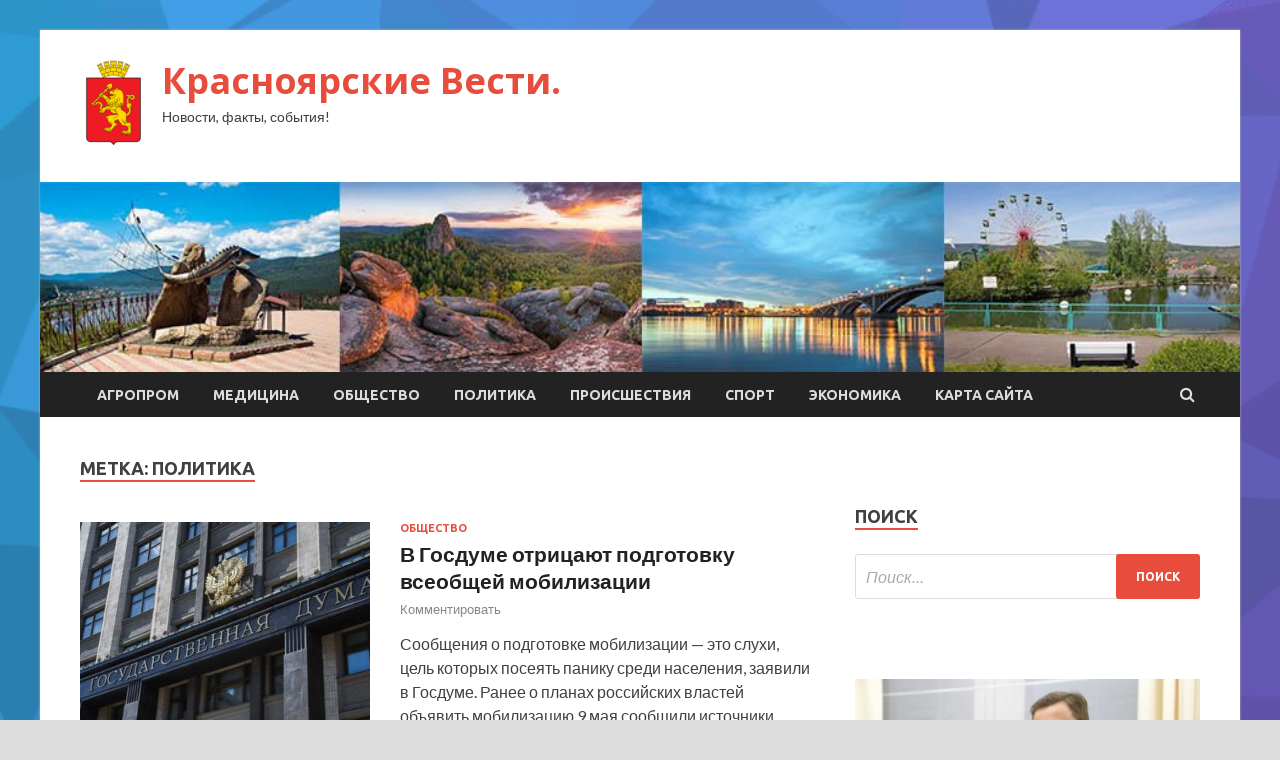

--- FILE ---
content_type: text/html; charset=UTF-8
request_url: http://admkrasnoyarskoe.ru/tag/politika/page/4
body_size: 16092
content:
<!DOCTYPE html>
<html lang="ru-RU">
<head>
<meta charset="UTF-8">
<meta name="viewport" content="width=device-width, initial-scale=1">
<link rel="profile" href="http://gmpg.org/xfn/11">

    <style>
        #wpadminbar #wp-admin-bar-p404_free_top_button .ab-icon:before {
            content: "\f103";
            color: red;
            top: 2px;
        }
    </style>
<meta name='robots' content='index, follow, max-image-preview:large, max-snippet:-1, max-video-preview:-1' />
	<style>img:is([sizes="auto" i], [sizes^="auto," i]) { contain-intrinsic-size: 3000px 1500px }</style>
	
	<!-- This site is optimized with the Yoast SEO plugin v24.4 - https://yoast.com/wordpress/plugins/seo/ -->
	<title>Архивы политика - Страница 4 из 4 - Красноярские Вести.</title>
	<link rel="canonical" href="http://admkrasnoyarskoe.ru/tag/politika/page/4" />
	<link rel="prev" href="http://admkrasnoyarskoe.ru/tag/politika/page/3" />
	<meta property="og:locale" content="ru_RU" />
	<meta property="og:type" content="article" />
	<meta property="og:title" content="Архивы политика - Страница 4 из 4 - Красноярские Вести." />
	<meta property="og:url" content="http://admkrasnoyarskoe.ru/tag/politika" />
	<meta property="og:site_name" content="Красноярские Вести." />
	<meta name="twitter:card" content="summary_large_image" />
	<script type="application/ld+json" class="yoast-schema-graph">{"@context":"https://schema.org","@graph":[{"@type":"CollectionPage","@id":"http://admkrasnoyarskoe.ru/tag/politika","url":"http://admkrasnoyarskoe.ru/tag/politika/page/4","name":"Архивы политика - Страница 4 из 4 - Красноярские Вести.","isPartOf":{"@id":"https://admkrasnoyarskoe.ru/#website"},"primaryImageOfPage":{"@id":"http://admkrasnoyarskoe.ru/tag/politika/page/4#primaryimage"},"image":{"@id":"http://admkrasnoyarskoe.ru/tag/politika/page/4#primaryimage"},"thumbnailUrl":"http://admkrasnoyarskoe.ru/wp-content/uploads/2022/05/v-gosdume-otricajut-podgotovku-vseobshhej-mobilizacii-1c5822f.jpg","breadcrumb":{"@id":"http://admkrasnoyarskoe.ru/tag/politika/page/4#breadcrumb"},"inLanguage":"ru-RU"},{"@type":"ImageObject","inLanguage":"ru-RU","@id":"http://admkrasnoyarskoe.ru/tag/politika/page/4#primaryimage","url":"http://admkrasnoyarskoe.ru/wp-content/uploads/2022/05/v-gosdume-otricajut-podgotovku-vseobshhej-mobilizacii-1c5822f.jpg","contentUrl":"http://admkrasnoyarskoe.ru/wp-content/uploads/2022/05/v-gosdume-otricajut-podgotovku-vseobshhej-mobilizacii-1c5822f.jpg","width":600,"height":400},{"@type":"BreadcrumbList","@id":"http://admkrasnoyarskoe.ru/tag/politika/page/4#breadcrumb","itemListElement":[{"@type":"ListItem","position":1,"name":"Главная страница","item":"https://admkrasnoyarskoe.ru/"},{"@type":"ListItem","position":2,"name":"политика"}]},{"@type":"WebSite","@id":"https://admkrasnoyarskoe.ru/#website","url":"https://admkrasnoyarskoe.ru/","name":"Красноярские Вести.","description":"Новости, факты, события!","publisher":{"@id":"https://admkrasnoyarskoe.ru/#organization"},"potentialAction":[{"@type":"SearchAction","target":{"@type":"EntryPoint","urlTemplate":"https://admkrasnoyarskoe.ru/?s={search_term_string}"},"query-input":{"@type":"PropertyValueSpecification","valueRequired":true,"valueName":"search_term_string"}}],"inLanguage":"ru-RU"},{"@type":"Organization","@id":"https://admkrasnoyarskoe.ru/#organization","name":"Красноярские Вести.","url":"https://admkrasnoyarskoe.ru/","logo":{"@type":"ImageObject","inLanguage":"ru-RU","@id":"https://admkrasnoyarskoe.ru/#/schema/logo/image/","url":"http://admkrasnoyarskoe.ru/wp-content/uploads/2022/05/krasnoyarsk-e1651926481140.png","contentUrl":"http://admkrasnoyarskoe.ru/wp-content/uploads/2022/05/krasnoyarsk-e1651926481140.png","width":67,"height":90,"caption":"Красноярские Вести."},"image":{"@id":"https://admkrasnoyarskoe.ru/#/schema/logo/image/"}}]}</script>
	<!-- / Yoast SEO plugin. -->


<link rel='dns-prefetch' href='//fonts.googleapis.com' />
<link rel="alternate" type="application/rss+xml" title="Красноярские Вести. &raquo; Лента" href="http://admkrasnoyarskoe.ru/feed" />
<link rel="alternate" type="application/rss+xml" title="Красноярские Вести. &raquo; Лента комментариев" href="http://admkrasnoyarskoe.ru/comments/feed" />
<link rel="alternate" type="application/rss+xml" title="Красноярские Вести. &raquo; Лента метки политика" href="http://admkrasnoyarskoe.ru/tag/politika/feed" />
<script type="text/javascript">
/* <![CDATA[ */
window._wpemojiSettings = {"baseUrl":"https:\/\/s.w.org\/images\/core\/emoji\/16.0.1\/72x72\/","ext":".png","svgUrl":"https:\/\/s.w.org\/images\/core\/emoji\/16.0.1\/svg\/","svgExt":".svg","source":{"concatemoji":"http:\/\/admkrasnoyarskoe.ru\/wp-includes\/js\/wp-emoji-release.min.js?ver=07e73309e04586347c4d655554c9bdfb"}};
/*! This file is auto-generated */
!function(s,n){var o,i,e;function c(e){try{var t={supportTests:e,timestamp:(new Date).valueOf()};sessionStorage.setItem(o,JSON.stringify(t))}catch(e){}}function p(e,t,n){e.clearRect(0,0,e.canvas.width,e.canvas.height),e.fillText(t,0,0);var t=new Uint32Array(e.getImageData(0,0,e.canvas.width,e.canvas.height).data),a=(e.clearRect(0,0,e.canvas.width,e.canvas.height),e.fillText(n,0,0),new Uint32Array(e.getImageData(0,0,e.canvas.width,e.canvas.height).data));return t.every(function(e,t){return e===a[t]})}function u(e,t){e.clearRect(0,0,e.canvas.width,e.canvas.height),e.fillText(t,0,0);for(var n=e.getImageData(16,16,1,1),a=0;a<n.data.length;a++)if(0!==n.data[a])return!1;return!0}function f(e,t,n,a){switch(t){case"flag":return n(e,"\ud83c\udff3\ufe0f\u200d\u26a7\ufe0f","\ud83c\udff3\ufe0f\u200b\u26a7\ufe0f")?!1:!n(e,"\ud83c\udde8\ud83c\uddf6","\ud83c\udde8\u200b\ud83c\uddf6")&&!n(e,"\ud83c\udff4\udb40\udc67\udb40\udc62\udb40\udc65\udb40\udc6e\udb40\udc67\udb40\udc7f","\ud83c\udff4\u200b\udb40\udc67\u200b\udb40\udc62\u200b\udb40\udc65\u200b\udb40\udc6e\u200b\udb40\udc67\u200b\udb40\udc7f");case"emoji":return!a(e,"\ud83e\udedf")}return!1}function g(e,t,n,a){var r="undefined"!=typeof WorkerGlobalScope&&self instanceof WorkerGlobalScope?new OffscreenCanvas(300,150):s.createElement("canvas"),o=r.getContext("2d",{willReadFrequently:!0}),i=(o.textBaseline="top",o.font="600 32px Arial",{});return e.forEach(function(e){i[e]=t(o,e,n,a)}),i}function t(e){var t=s.createElement("script");t.src=e,t.defer=!0,s.head.appendChild(t)}"undefined"!=typeof Promise&&(o="wpEmojiSettingsSupports",i=["flag","emoji"],n.supports={everything:!0,everythingExceptFlag:!0},e=new Promise(function(e){s.addEventListener("DOMContentLoaded",e,{once:!0})}),new Promise(function(t){var n=function(){try{var e=JSON.parse(sessionStorage.getItem(o));if("object"==typeof e&&"number"==typeof e.timestamp&&(new Date).valueOf()<e.timestamp+604800&&"object"==typeof e.supportTests)return e.supportTests}catch(e){}return null}();if(!n){if("undefined"!=typeof Worker&&"undefined"!=typeof OffscreenCanvas&&"undefined"!=typeof URL&&URL.createObjectURL&&"undefined"!=typeof Blob)try{var e="postMessage("+g.toString()+"("+[JSON.stringify(i),f.toString(),p.toString(),u.toString()].join(",")+"));",a=new Blob([e],{type:"text/javascript"}),r=new Worker(URL.createObjectURL(a),{name:"wpTestEmojiSupports"});return void(r.onmessage=function(e){c(n=e.data),r.terminate(),t(n)})}catch(e){}c(n=g(i,f,p,u))}t(n)}).then(function(e){for(var t in e)n.supports[t]=e[t],n.supports.everything=n.supports.everything&&n.supports[t],"flag"!==t&&(n.supports.everythingExceptFlag=n.supports.everythingExceptFlag&&n.supports[t]);n.supports.everythingExceptFlag=n.supports.everythingExceptFlag&&!n.supports.flag,n.DOMReady=!1,n.readyCallback=function(){n.DOMReady=!0}}).then(function(){return e}).then(function(){var e;n.supports.everything||(n.readyCallback(),(e=n.source||{}).concatemoji?t(e.concatemoji):e.wpemoji&&e.twemoji&&(t(e.twemoji),t(e.wpemoji)))}))}((window,document),window._wpemojiSettings);
/* ]]> */
</script>
<style id='wp-emoji-styles-inline-css' type='text/css'>

	img.wp-smiley, img.emoji {
		display: inline !important;
		border: none !important;
		box-shadow: none !important;
		height: 1em !important;
		width: 1em !important;
		margin: 0 0.07em !important;
		vertical-align: -0.1em !important;
		background: none !important;
		padding: 0 !important;
	}
</style>
<link rel='stylesheet' id='wp-block-library-css' href='http://admkrasnoyarskoe.ru/wp-includes/css/dist/block-library/style.min.css?ver=07e73309e04586347c4d655554c9bdfb' type='text/css' media='all' />
<style id='classic-theme-styles-inline-css' type='text/css'>
/*! This file is auto-generated */
.wp-block-button__link{color:#fff;background-color:#32373c;border-radius:9999px;box-shadow:none;text-decoration:none;padding:calc(.667em + 2px) calc(1.333em + 2px);font-size:1.125em}.wp-block-file__button{background:#32373c;color:#fff;text-decoration:none}
</style>
<style id='global-styles-inline-css' type='text/css'>
:root{--wp--preset--aspect-ratio--square: 1;--wp--preset--aspect-ratio--4-3: 4/3;--wp--preset--aspect-ratio--3-4: 3/4;--wp--preset--aspect-ratio--3-2: 3/2;--wp--preset--aspect-ratio--2-3: 2/3;--wp--preset--aspect-ratio--16-9: 16/9;--wp--preset--aspect-ratio--9-16: 9/16;--wp--preset--color--black: #000000;--wp--preset--color--cyan-bluish-gray: #abb8c3;--wp--preset--color--white: #ffffff;--wp--preset--color--pale-pink: #f78da7;--wp--preset--color--vivid-red: #cf2e2e;--wp--preset--color--luminous-vivid-orange: #ff6900;--wp--preset--color--luminous-vivid-amber: #fcb900;--wp--preset--color--light-green-cyan: #7bdcb5;--wp--preset--color--vivid-green-cyan: #00d084;--wp--preset--color--pale-cyan-blue: #8ed1fc;--wp--preset--color--vivid-cyan-blue: #0693e3;--wp--preset--color--vivid-purple: #9b51e0;--wp--preset--gradient--vivid-cyan-blue-to-vivid-purple: linear-gradient(135deg,rgba(6,147,227,1) 0%,rgb(155,81,224) 100%);--wp--preset--gradient--light-green-cyan-to-vivid-green-cyan: linear-gradient(135deg,rgb(122,220,180) 0%,rgb(0,208,130) 100%);--wp--preset--gradient--luminous-vivid-amber-to-luminous-vivid-orange: linear-gradient(135deg,rgba(252,185,0,1) 0%,rgba(255,105,0,1) 100%);--wp--preset--gradient--luminous-vivid-orange-to-vivid-red: linear-gradient(135deg,rgba(255,105,0,1) 0%,rgb(207,46,46) 100%);--wp--preset--gradient--very-light-gray-to-cyan-bluish-gray: linear-gradient(135deg,rgb(238,238,238) 0%,rgb(169,184,195) 100%);--wp--preset--gradient--cool-to-warm-spectrum: linear-gradient(135deg,rgb(74,234,220) 0%,rgb(151,120,209) 20%,rgb(207,42,186) 40%,rgb(238,44,130) 60%,rgb(251,105,98) 80%,rgb(254,248,76) 100%);--wp--preset--gradient--blush-light-purple: linear-gradient(135deg,rgb(255,206,236) 0%,rgb(152,150,240) 100%);--wp--preset--gradient--blush-bordeaux: linear-gradient(135deg,rgb(254,205,165) 0%,rgb(254,45,45) 50%,rgb(107,0,62) 100%);--wp--preset--gradient--luminous-dusk: linear-gradient(135deg,rgb(255,203,112) 0%,rgb(199,81,192) 50%,rgb(65,88,208) 100%);--wp--preset--gradient--pale-ocean: linear-gradient(135deg,rgb(255,245,203) 0%,rgb(182,227,212) 50%,rgb(51,167,181) 100%);--wp--preset--gradient--electric-grass: linear-gradient(135deg,rgb(202,248,128) 0%,rgb(113,206,126) 100%);--wp--preset--gradient--midnight: linear-gradient(135deg,rgb(2,3,129) 0%,rgb(40,116,252) 100%);--wp--preset--font-size--small: 13px;--wp--preset--font-size--medium: 20px;--wp--preset--font-size--large: 36px;--wp--preset--font-size--x-large: 42px;--wp--preset--spacing--20: 0.44rem;--wp--preset--spacing--30: 0.67rem;--wp--preset--spacing--40: 1rem;--wp--preset--spacing--50: 1.5rem;--wp--preset--spacing--60: 2.25rem;--wp--preset--spacing--70: 3.38rem;--wp--preset--spacing--80: 5.06rem;--wp--preset--shadow--natural: 6px 6px 9px rgba(0, 0, 0, 0.2);--wp--preset--shadow--deep: 12px 12px 50px rgba(0, 0, 0, 0.4);--wp--preset--shadow--sharp: 6px 6px 0px rgba(0, 0, 0, 0.2);--wp--preset--shadow--outlined: 6px 6px 0px -3px rgba(255, 255, 255, 1), 6px 6px rgba(0, 0, 0, 1);--wp--preset--shadow--crisp: 6px 6px 0px rgba(0, 0, 0, 1);}:where(.is-layout-flex){gap: 0.5em;}:where(.is-layout-grid){gap: 0.5em;}body .is-layout-flex{display: flex;}.is-layout-flex{flex-wrap: wrap;align-items: center;}.is-layout-flex > :is(*, div){margin: 0;}body .is-layout-grid{display: grid;}.is-layout-grid > :is(*, div){margin: 0;}:where(.wp-block-columns.is-layout-flex){gap: 2em;}:where(.wp-block-columns.is-layout-grid){gap: 2em;}:where(.wp-block-post-template.is-layout-flex){gap: 1.25em;}:where(.wp-block-post-template.is-layout-grid){gap: 1.25em;}.has-black-color{color: var(--wp--preset--color--black) !important;}.has-cyan-bluish-gray-color{color: var(--wp--preset--color--cyan-bluish-gray) !important;}.has-white-color{color: var(--wp--preset--color--white) !important;}.has-pale-pink-color{color: var(--wp--preset--color--pale-pink) !important;}.has-vivid-red-color{color: var(--wp--preset--color--vivid-red) !important;}.has-luminous-vivid-orange-color{color: var(--wp--preset--color--luminous-vivid-orange) !important;}.has-luminous-vivid-amber-color{color: var(--wp--preset--color--luminous-vivid-amber) !important;}.has-light-green-cyan-color{color: var(--wp--preset--color--light-green-cyan) !important;}.has-vivid-green-cyan-color{color: var(--wp--preset--color--vivid-green-cyan) !important;}.has-pale-cyan-blue-color{color: var(--wp--preset--color--pale-cyan-blue) !important;}.has-vivid-cyan-blue-color{color: var(--wp--preset--color--vivid-cyan-blue) !important;}.has-vivid-purple-color{color: var(--wp--preset--color--vivid-purple) !important;}.has-black-background-color{background-color: var(--wp--preset--color--black) !important;}.has-cyan-bluish-gray-background-color{background-color: var(--wp--preset--color--cyan-bluish-gray) !important;}.has-white-background-color{background-color: var(--wp--preset--color--white) !important;}.has-pale-pink-background-color{background-color: var(--wp--preset--color--pale-pink) !important;}.has-vivid-red-background-color{background-color: var(--wp--preset--color--vivid-red) !important;}.has-luminous-vivid-orange-background-color{background-color: var(--wp--preset--color--luminous-vivid-orange) !important;}.has-luminous-vivid-amber-background-color{background-color: var(--wp--preset--color--luminous-vivid-amber) !important;}.has-light-green-cyan-background-color{background-color: var(--wp--preset--color--light-green-cyan) !important;}.has-vivid-green-cyan-background-color{background-color: var(--wp--preset--color--vivid-green-cyan) !important;}.has-pale-cyan-blue-background-color{background-color: var(--wp--preset--color--pale-cyan-blue) !important;}.has-vivid-cyan-blue-background-color{background-color: var(--wp--preset--color--vivid-cyan-blue) !important;}.has-vivid-purple-background-color{background-color: var(--wp--preset--color--vivid-purple) !important;}.has-black-border-color{border-color: var(--wp--preset--color--black) !important;}.has-cyan-bluish-gray-border-color{border-color: var(--wp--preset--color--cyan-bluish-gray) !important;}.has-white-border-color{border-color: var(--wp--preset--color--white) !important;}.has-pale-pink-border-color{border-color: var(--wp--preset--color--pale-pink) !important;}.has-vivid-red-border-color{border-color: var(--wp--preset--color--vivid-red) !important;}.has-luminous-vivid-orange-border-color{border-color: var(--wp--preset--color--luminous-vivid-orange) !important;}.has-luminous-vivid-amber-border-color{border-color: var(--wp--preset--color--luminous-vivid-amber) !important;}.has-light-green-cyan-border-color{border-color: var(--wp--preset--color--light-green-cyan) !important;}.has-vivid-green-cyan-border-color{border-color: var(--wp--preset--color--vivid-green-cyan) !important;}.has-pale-cyan-blue-border-color{border-color: var(--wp--preset--color--pale-cyan-blue) !important;}.has-vivid-cyan-blue-border-color{border-color: var(--wp--preset--color--vivid-cyan-blue) !important;}.has-vivid-purple-border-color{border-color: var(--wp--preset--color--vivid-purple) !important;}.has-vivid-cyan-blue-to-vivid-purple-gradient-background{background: var(--wp--preset--gradient--vivid-cyan-blue-to-vivid-purple) !important;}.has-light-green-cyan-to-vivid-green-cyan-gradient-background{background: var(--wp--preset--gradient--light-green-cyan-to-vivid-green-cyan) !important;}.has-luminous-vivid-amber-to-luminous-vivid-orange-gradient-background{background: var(--wp--preset--gradient--luminous-vivid-amber-to-luminous-vivid-orange) !important;}.has-luminous-vivid-orange-to-vivid-red-gradient-background{background: var(--wp--preset--gradient--luminous-vivid-orange-to-vivid-red) !important;}.has-very-light-gray-to-cyan-bluish-gray-gradient-background{background: var(--wp--preset--gradient--very-light-gray-to-cyan-bluish-gray) !important;}.has-cool-to-warm-spectrum-gradient-background{background: var(--wp--preset--gradient--cool-to-warm-spectrum) !important;}.has-blush-light-purple-gradient-background{background: var(--wp--preset--gradient--blush-light-purple) !important;}.has-blush-bordeaux-gradient-background{background: var(--wp--preset--gradient--blush-bordeaux) !important;}.has-luminous-dusk-gradient-background{background: var(--wp--preset--gradient--luminous-dusk) !important;}.has-pale-ocean-gradient-background{background: var(--wp--preset--gradient--pale-ocean) !important;}.has-electric-grass-gradient-background{background: var(--wp--preset--gradient--electric-grass) !important;}.has-midnight-gradient-background{background: var(--wp--preset--gradient--midnight) !important;}.has-small-font-size{font-size: var(--wp--preset--font-size--small) !important;}.has-medium-font-size{font-size: var(--wp--preset--font-size--medium) !important;}.has-large-font-size{font-size: var(--wp--preset--font-size--large) !important;}.has-x-large-font-size{font-size: var(--wp--preset--font-size--x-large) !important;}
:where(.wp-block-post-template.is-layout-flex){gap: 1.25em;}:where(.wp-block-post-template.is-layout-grid){gap: 1.25em;}
:where(.wp-block-columns.is-layout-flex){gap: 2em;}:where(.wp-block-columns.is-layout-grid){gap: 2em;}
:root :where(.wp-block-pullquote){font-size: 1.5em;line-height: 1.6;}
</style>
<link rel='stylesheet' id='hitmag-fonts-css' href='//fonts.googleapis.com/css?family=Ubuntu%3A400%2C500%2C700%7CLato%3A400%2C700%2C400italic%2C700italic%7COpen+Sans%3A400%2C400italic%2C700&#038;subset=latin%2Clatin-ext' type='text/css' media='all' />
<link rel='stylesheet' id='font-awesome-css' href='http://admkrasnoyarskoe.ru/wp-content/themes/hitmag/css/font-awesome.min.css?ver=4.7.0' type='text/css' media='all' />
<link rel='stylesheet' id='hitmag-style-css' href='http://admkrasnoyarskoe.ru/wp-content/themes/hitmag/style.css?ver=07e73309e04586347c4d655554c9bdfb' type='text/css' media='all' />
<link rel='stylesheet' id='jquery-flexslider-css' href='http://admkrasnoyarskoe.ru/wp-content/themes/hitmag/css/flexslider.css?ver=07e73309e04586347c4d655554c9bdfb' type='text/css' media='screen' />
<link rel='stylesheet' id='jquery-magnific-popup-css' href='http://admkrasnoyarskoe.ru/wp-content/themes/hitmag/css/magnific-popup.css?ver=07e73309e04586347c4d655554c9bdfb' type='text/css' media='all' />
<link rel='stylesheet' id='wp-pagenavi-css' href='http://admkrasnoyarskoe.ru/wp-content/plugins/wp-pagenavi/pagenavi-css.css?ver=2.70' type='text/css' media='all' />
<script type="text/javascript" src="http://admkrasnoyarskoe.ru/wp-includes/js/jquery/jquery.min.js?ver=3.7.1" id="jquery-core-js"></script>
<script type="text/javascript" src="http://admkrasnoyarskoe.ru/wp-includes/js/jquery/jquery-migrate.min.js?ver=3.4.1" id="jquery-migrate-js"></script>
<!--[if lt IE 9]>
<script type="text/javascript" src="http://admkrasnoyarskoe.ru/wp-content/themes/hitmag/js/html5shiv.min.js?ver=07e73309e04586347c4d655554c9bdfb" id="html5shiv-js"></script>
<![endif]-->
<link rel="https://api.w.org/" href="http://admkrasnoyarskoe.ru/wp-json/" /><link rel="alternate" title="JSON" type="application/json" href="http://admkrasnoyarskoe.ru/wp-json/wp/v2/tags/9" /><link rel="EditURI" type="application/rsd+xml" title="RSD" href="http://admkrasnoyarskoe.ru/xmlrpc.php?rsd" />


<meta name="description" content="Архивы политика - Страница 4 из 4 - Красноярские Вести.">
<style type="text/css" id="custom-background-css">
body.custom-background { background-image: url("http://admkrasnoyarskoe.ru/wp-content/uploads/2022/05/1533326959_low-poly-background-generator-min.png"); background-position: left top; background-size: cover; background-repeat: no-repeat; background-attachment: fixed; }
</style>
	<link rel="icon" href="http://admkrasnoyarskoe.ru/wp-content/uploads/2022/05/krasnoyarsk-150x150.png" sizes="32x32" />
<link rel="icon" href="http://admkrasnoyarskoe.ru/wp-content/uploads/2022/05/krasnoyarsk-e1651926481140.png" sizes="192x192" />
<link rel="apple-touch-icon" href="http://admkrasnoyarskoe.ru/wp-content/uploads/2022/05/krasnoyarsk-e1651926481140.png" />
<meta name="msapplication-TileImage" content="http://admkrasnoyarskoe.ru/wp-content/uploads/2022/05/krasnoyarsk-e1651926481140.png" />
<link rel="alternate" type="application/rss+xml" title="RSS" href="http://admkrasnoyarskoe.ru/rsslatest.xml" /></head>

<body class="archive paged tag tag-politika tag-9 custom-background wp-custom-logo paged-4 tag-paged-4 wp-theme-hitmag hfeed th-right-sidebar">

<div id="page" class="site hitmag-wrapper">
	<a class="skip-link screen-reader-text" href="#content">Перейти к содержанию</a>

	<header id="masthead" class="site-header" role="banner">
		
		
		<div class="header-main-area">
			<div class="hm-container">
			<div class="site-branding">
				<div class="site-branding-content">
					<div class="hm-logo">
						<a href="http://admkrasnoyarskoe.ru/" class="custom-logo-link" rel="home"><img width="67" height="90" src="http://admkrasnoyarskoe.ru/wp-content/uploads/2022/05/krasnoyarsk-e1651926481140.png" class="custom-logo" alt="Красноярские Вести." decoding="async" /></a>					</div><!-- .hm-logo -->

					<div class="hm-site-title">
													<p class="site-title"><a href="http://admkrasnoyarskoe.ru/" rel="home">Красноярские Вести.</a></p>
													<p class="site-description">Новости, факты, события!</p>
											</div><!-- .hm-site-title -->
				</div><!-- .site-branding-content -->
			</div><!-- .site-branding -->

						</div><!-- .hm-container -->
		</div><!-- .header-main-area -->

		<div class="hm-header-image"><img src="http://admkrasnoyarskoe.ru/wp-content/uploads/2022/05/krasnoyarskiye_vesti_croped.jpg" height="149" width="941" alt="" /></div>
		<div class="hm-nav-container">
			<nav id="site-navigation" class="main-navigation" role="navigation">
				<div class="hm-container">
				<div class="menu-glavnoe-menyu-container"><ul id="primary-menu" class="menu"><li id="menu-item-69" class="menu-item menu-item-type-taxonomy menu-item-object-category menu-item-69"><a href="http://admkrasnoyarskoe.ru/category/agroprom">Агропром</a></li>
<li id="menu-item-73" class="menu-item menu-item-type-taxonomy menu-item-object-category menu-item-73"><a href="http://admkrasnoyarskoe.ru/category/medicina">Медицина</a></li>
<li id="menu-item-70" class="menu-item menu-item-type-taxonomy menu-item-object-category menu-item-70"><a href="http://admkrasnoyarskoe.ru/category/obshhestvo">Общество</a></li>
<li id="menu-item-74" class="menu-item menu-item-type-taxonomy menu-item-object-category menu-item-74"><a href="http://admkrasnoyarskoe.ru/category/politika">Политика</a></li>
<li id="menu-item-75" class="menu-item menu-item-type-taxonomy menu-item-object-category menu-item-75"><a href="http://admkrasnoyarskoe.ru/category/proisshestviya">Происшествия</a></li>
<li id="menu-item-72" class="menu-item menu-item-type-taxonomy menu-item-object-category menu-item-72"><a href="http://admkrasnoyarskoe.ru/category/sport">Спорт</a></li>
<li id="menu-item-71" class="menu-item menu-item-type-taxonomy menu-item-object-category menu-item-71"><a href="http://admkrasnoyarskoe.ru/category/ekonomika">Экономика</a></li>
<li id="menu-item-76" class="menu-item menu-item-type-post_type menu-item-object-page menu-item-76"><a href="http://admkrasnoyarskoe.ru/karta-sajta">Карта сайта</a></li>
</ul></div>
									<div class="hm-search-button-icon"></div>
					<div class="hm-search-box-container">
						<div class="hm-search-box">
							<form role="search" method="get" class="search-form" action="http://admkrasnoyarskoe.ru/">
				<label>
					<span class="screen-reader-text">Найти:</span>
					<input type="search" class="search-field" placeholder="Поиск&hellip;" value="" name="s" />
				</label>
				<input type="submit" class="search-submit" value="Поиск" />
			</form>						</div><!-- th-search-box -->
					</div><!-- .th-search-box-container -->
								</div><!-- .hm-container -->
			</nav><!-- #site-navigation -->
			<a href="#" class="navbutton" id="main-nav-button">Главное Меню</a>
			<div class="responsive-mainnav"></div>
		</div><!-- .hm-nav-container -->

		
	</header><!-- #masthead -->

	<div id="content" class="site-content">
		<div class="hm-container">

<div id="primary" class="content-area">
	<main id="main" class="site-main" role="main">

		
			<header class="page-header">
				<h1 class="page-title arc-page-title">Метка: <span>политика</span></h1>			</header><!-- .page-header -->

			<div class="posts-wrap th-list-posts">
<article id="post-140" class="hitmag-post post-140 post type-post status-publish format-standard has-post-thumbnail hentry category-obshhestvo tag-obshhestvo tag-politika tag-ekonomika">
	
			<a href="http://admkrasnoyarskoe.ru/obshhestvo/v-gosdyme-otricaut-podgotovky-vseobshei-mobilizacii.html" title="В Госдуме отрицают подготовку всеобщей мобилизации">
			<div class="archive-thumb">
			<img width="290" height="220" src="http://admkrasnoyarskoe.ru/wp-content/uploads/2022/05/v-gosdume-otricajut-podgotovku-vseobshhej-mobilizacii-1c5822f-290x220.jpg" class="attachment-hitmag-list size-hitmag-list wp-post-image" alt="" decoding="async" fetchpriority="high" />			</div><!-- .archive-thumb -->
		</a>
		
	<div class="archive-content">
		<header class="entry-header">
			<div class="cat-links"><a href="http://admkrasnoyarskoe.ru/category/obshhestvo" rel="category tag">Общество</a></div><h3 class="entry-title"><a href="http://admkrasnoyarskoe.ru/obshhestvo/v-gosdyme-otricaut-podgotovky-vseobshei-mobilizacii.html" rel="bookmark">В Госдуме отрицают подготовку всеобщей мобилизации</a></h3>			<div class="entry-meta">
				<span class="comments-link"><a href="http://admkrasnoyarskoe.ru/obshhestvo/v-gosdyme-otricaut-podgotovky-vseobshei-mobilizacii.html#respond">Комментировать</a></span>			</div><!-- .entry-meta -->
					</header><!-- .entry-header -->

		<div class="entry-summary">
			Сообщения о подготовке мобилизации — это слухи, цель которых посеять панику среди населения, заявили в Госдуме. Ранее о планах российских властей объявить мобилизацию 9 мая сообщили источники CNN. В Кремле эти данные назвали чушью.
 Для сообщений о якобы готовящейся в&hellip;					<a href="http://admkrasnoyarskoe.ru/obshhestvo/v-gosdyme-otricaut-podgotovky-vseobshei-mobilizacii.html" class="th-readmore">Подробнее</a>
				
		</div><!-- .entry-summary -->
		
	</div><!-- .archive-content -->
</article><!-- #post-## -->
<article id="post-138" class="hitmag-post post-138 post type-post status-publish format-standard has-post-thumbnail hentry category-obshhestvo tag-obshhestvo tag-politika tag-ekonomika">
	
			<a href="http://admkrasnoyarskoe.ru/obshhestvo/blokadnik-ymer-v-ocheredi-za-jilem-v-peterbyrge.html" title="Блокадник умер в очереди за жильём в Петербурге">
			<div class="archive-thumb">
			<img width="290" height="220" src="http://admkrasnoyarskoe.ru/wp-content/uploads/2022/05/blokadnik-umer-v-ocheredi-za-zhiljom-v-peterburge-14da243-290x220.jpg" class="attachment-hitmag-list size-hitmag-list wp-post-image" alt="" decoding="async" />			</div><!-- .archive-thumb -->
		</a>
		
	<div class="archive-content">
		<header class="entry-header">
			<div class="cat-links"><a href="http://admkrasnoyarskoe.ru/category/obshhestvo" rel="category tag">Общество</a></div><h3 class="entry-title"><a href="http://admkrasnoyarskoe.ru/obshhestvo/blokadnik-ymer-v-ocheredi-za-jilem-v-peterbyrge.html" rel="bookmark">Блокадник умер в очереди за жильём в Петербурге</a></h3>			<div class="entry-meta">
				<span class="comments-link"><a href="http://admkrasnoyarskoe.ru/obshhestvo/blokadnik-ymer-v-ocheredi-za-jilem-v-peterbyrge.html#respond">Комментировать</a></span>			</div><!-- .entry-meta -->
					</header><!-- .entry-header -->

		<div class="entry-summary">
			Депортированный из блокадного Ленинграда по национальному признаку Алексей Матикайнен скончался в возрасте 80 лет, так и не дождавшись положенного по закону жилья на малой родине. Днём раньше он читал ответ чиновников, который закрыл для него ещё одну возможность вернуться.
 Как&hellip;					<a href="http://admkrasnoyarskoe.ru/obshhestvo/blokadnik-ymer-v-ocheredi-za-jilem-v-peterbyrge.html" class="th-readmore">Подробнее</a>
				
		</div><!-- .entry-summary -->
		
	</div><!-- .archive-content -->
</article><!-- #post-## -->
<article id="post-96" class="hitmag-post post-96 post type-post status-publish format-standard has-post-thumbnail hentry category-obshhestvo tag-obshhestvo tag-politika tag-ekonomika">
	
			<a href="http://admkrasnoyarskoe.ru/obshhestvo/syn-eks-ministra-oborony-rossii-izbil-beremennyu-devyshky-v-podmoskove.html" title="Сын экс-министра обороны России избил беременную девушку в Подмосковье">
			<div class="archive-thumb">
			<img width="290" height="220" src="http://admkrasnoyarskoe.ru/wp-content/uploads/2022/05/syn-eks-ministra-oborony-rossii-izbil-beremennuju-devushku-v-podmoskove-c8a4949-290x220.jpg" class="attachment-hitmag-list size-hitmag-list wp-post-image" alt="" decoding="async" />			</div><!-- .archive-thumb -->
		</a>
		
	<div class="archive-content">
		<header class="entry-header">
			<div class="cat-links"><a href="http://admkrasnoyarskoe.ru/category/obshhestvo" rel="category tag">Общество</a></div><h3 class="entry-title"><a href="http://admkrasnoyarskoe.ru/obshhestvo/syn-eks-ministra-oborony-rossii-izbil-beremennyu-devyshky-v-podmoskove.html" rel="bookmark">Сын экс-министра обороны России избил беременную девушку в Подмосковье</a></h3>			<div class="entry-meta">
				<span class="comments-link"><a href="http://admkrasnoyarskoe.ru/obshhestvo/syn-eks-ministra-oborony-rossii-izbil-beremennyu-devyshky-v-podmoskove.html#respond">Комментировать</a></span>			</div><!-- .entry-meta -->
					</header><!-- .entry-header -->

		<div class="entry-summary">
			Дмитрий Сергеев, сын бывшего министра обороны и единственного маршала России Игоря Сергеева, избил в Подмосковье свою девушку, находившуюся на тридцатой неделе беременности. Об этом сообщает Baza в Telegram-канале.
 По информации издания, 30-летняя россиянка обратилась в полицию с заявлением об избиении&hellip;					<a href="http://admkrasnoyarskoe.ru/obshhestvo/syn-eks-ministra-oborony-rossii-izbil-beremennyu-devyshky-v-podmoskove.html" class="th-readmore">Подробнее</a>
				
		</div><!-- .entry-summary -->
		
	</div><!-- .archive-content -->
</article><!-- #post-## -->
<article id="post-94" class="hitmag-post post-94 post type-post status-publish format-standard has-post-thumbnail hentry category-obshhestvo tag-imperii tag-kultura tag-obshhestvo tag-politika">
	
			<a href="http://admkrasnoyarskoe.ru/obshhestvo/chto-takoe-imperskaia-kyltyra.html" title="Что такое «имперская культура»">
			<div class="archive-thumb">
			<img width="290" height="220" src="http://admkrasnoyarskoe.ru/wp-content/uploads/2022/05/chto-takoe-imperskaja-kultura-01766fe-290x220.jpg" class="attachment-hitmag-list size-hitmag-list wp-post-image" alt="" decoding="async" loading="lazy" />			</div><!-- .archive-thumb -->
		</a>
		
	<div class="archive-content">
		<header class="entry-header">
			<div class="cat-links"><a href="http://admkrasnoyarskoe.ru/category/obshhestvo" rel="category tag">Общество</a></div><h3 class="entry-title"><a href="http://admkrasnoyarskoe.ru/obshhestvo/chto-takoe-imperskaia-kyltyra.html" rel="bookmark">Что такое «имперская культура»</a></h3>			<div class="entry-meta">
				<span class="comments-link"><a href="http://admkrasnoyarskoe.ru/obshhestvo/chto-takoe-imperskaia-kyltyra.html#respond">Комментировать</a></span>			</div><!-- .entry-meta -->
					</header><!-- .entry-header -->

		<div class="entry-summary">
			ДАННОЕ СООБЩЕНИЕ (МАТЕРИАЛ) СОЗДАНО И (ИЛИ) РАСПРОСТРАНЕНО ИНОСТРАННЫМ СРЕДСТВОМ МАССОВОЙ ИНФОРМАЦИИ, ВЫПОЛНЯЮЩИМ ФУНКЦИИ ИНОСТРАННОГО АГЕНТА, И (ИЛИ) РОССИЙСКИМ ЮРИДИЧЕСКИМ ЛИЦОМ, ВЫПОЛНЯЮЩИМ ФУНКЦИИ ИНОСТРАННОГО АГЕНТА.
 
Интересно, что люди сейчас много разговаривают про «имперскую культуру», как будто это очевидно что-то плохое.
Но&hellip;					<a href="http://admkrasnoyarskoe.ru/obshhestvo/chto-takoe-imperskaia-kyltyra.html" class="th-readmore">Подробнее</a>
				
		</div><!-- .entry-summary -->
		
	</div><!-- .archive-content -->
</article><!-- #post-## -->
<article id="post-92" class="hitmag-post post-92 post type-post status-publish format-standard has-post-thumbnail hentry category-obshhestvo tag-obshhestvo tag-politika tag-ekonomika">
	
			<a href="http://admkrasnoyarskoe.ru/obshhestvo/dohody-kadyrova-ryhnyli-za-god-v-14-raz.html" title="Доходы Кадырова рухнули за год в 14 раз">
			<div class="archive-thumb">
			<img width="290" height="220" src="http://admkrasnoyarskoe.ru/wp-content/uploads/2022/05/dohody-kadyrova-ruhnuli-za-god-v-14-raz-992ff96-290x220.jpg" class="attachment-hitmag-list size-hitmag-list wp-post-image" alt="" decoding="async" loading="lazy" />			</div><!-- .archive-thumb -->
		</a>
		
	<div class="archive-content">
		<header class="entry-header">
			<div class="cat-links"><a href="http://admkrasnoyarskoe.ru/category/obshhestvo" rel="category tag">Общество</a></div><h3 class="entry-title"><a href="http://admkrasnoyarskoe.ru/obshhestvo/dohody-kadyrova-ryhnyli-za-god-v-14-raz.html" rel="bookmark">Доходы Кадырова рухнули за год в 14 раз</a></h3>			<div class="entry-meta">
				<span class="comments-link"><a href="http://admkrasnoyarskoe.ru/obshhestvo/dohody-kadyrova-ryhnyli-za-god-v-14-raz.html#respond">Комментировать</a></span>			</div><!-- .entry-meta -->
					</header><!-- .entry-header -->

		<div class="entry-summary">
			В 2021 году Кадыров заработал 26,5 млн руб., что в 14 раз меньше, чем в 2020-м, когда его доход составил 381,19 млн руб.
 Доходы главы Чечни Рамзана Кадырова в 2021 году составили 26,5 млн руб., следует из декларации о доходах,&hellip;					<a href="http://admkrasnoyarskoe.ru/obshhestvo/dohody-kadyrova-ryhnyli-za-god-v-14-raz.html" class="th-readmore">Подробнее</a>
				
		</div><!-- .entry-summary -->
		
	</div><!-- .archive-content -->
</article><!-- #post-## -->
<article id="post-35" class="hitmag-post post-35 post type-post status-publish format-standard has-post-thumbnail hentry category-obshhestvo tag-obshhestvo tag-politika tag-propaganda tag-ssha tag-ekonomika">
	
			<a href="http://admkrasnoyarskoe.ru/obshhestvo/amerika-von-kak-nam-gadit.html" title="Америка вон как нам гадит!">
			<div class="archive-thumb">
			<img width="290" height="220" src="http://admkrasnoyarskoe.ru/wp-content/uploads/2022/05/amerika-von-kak-nam-gadit-f5c03ad-290x220.jpg" class="attachment-hitmag-list size-hitmag-list wp-post-image" alt="" decoding="async" loading="lazy" srcset="http://admkrasnoyarskoe.ru/wp-content/uploads/2022/05/amerika-von-kak-nam-gadit-f5c03ad-290x220.jpg 290w, http://admkrasnoyarskoe.ru/wp-content/uploads/2022/05/amerika-von-kak-nam-gadit-f5c03ad.jpg 580w" sizes="auto, (max-width: 290px) 100vw, 290px" />			</div><!-- .archive-thumb -->
		</a>
		
	<div class="archive-content">
		<header class="entry-header">
			<div class="cat-links"><a href="http://admkrasnoyarskoe.ru/category/obshhestvo" rel="category tag">Общество</a></div><h3 class="entry-title"><a href="http://admkrasnoyarskoe.ru/obshhestvo/amerika-von-kak-nam-gadit.html" rel="bookmark">Америка вон как нам гадит!</a></h3>			<div class="entry-meta">
				<span class="comments-link"><a href="http://admkrasnoyarskoe.ru/obshhestvo/amerika-von-kak-nam-gadit.html#respond">Комментировать</a></span>			</div><!-- .entry-meta -->
					</header><!-- .entry-header -->

		<div class="entry-summary">
			ДАННОЕ СООБЩЕНИЕ (МАТЕРИАЛ) СОЗДАНО И (ИЛИ) РАСПРОСТРАНЕНО ИНОСТРАННЫМ СРЕДСТВОМ МАССОВОЙ ИНФОРМАЦИИ, ВЫПОЛНЯЮЩИМ ФУНКЦИИ ИНОСТРАННОГО АГЕНТА, И (ИЛИ) РОССИЙСКИМ ЮРИДИЧЕСКИМ ЛИЦОМ, ВЫПОЛНЯЮЩИМ ФУНКЦИИ ИНОСТРАННОГО АГЕНТА.
 
Посетил магазин шаговой доступности, купил простой снеди, потратив на привычный набор непривычно большую сумму. А я&hellip;					<a href="http://admkrasnoyarskoe.ru/obshhestvo/amerika-von-kak-nam-gadit.html" class="th-readmore">Подробнее</a>
				
		</div><!-- .entry-summary -->
		
	</div><!-- .archive-content -->
</article><!-- #post-## -->
<article id="post-33" class="hitmag-post post-33 post type-post status-publish format-standard has-post-thumbnail hentry category-obshhestvo tag-obshhestvo tag-patriotizm tag-politika tag-propaganda tag-russkij-narod">
	
			<a href="http://admkrasnoyarskoe.ru/obshhestvo/nemnogo-skychno-stalo-na-poliane-gde-ranshe-skakali-ekzoticheskie-zaicy.html" title="Немного скучно стало на поляне, где раньше скакали экзотические зайцы?">
			<div class="archive-thumb">
			<img width="290" height="220" src="http://admkrasnoyarskoe.ru/wp-content/uploads/2022/05/nemnogo-skuchno-stalo-na-poljane-gde-ranshe-skakali-ekzoticheskie-zajcy-0a0c3a3-290x220.jpg" class="attachment-hitmag-list size-hitmag-list wp-post-image" alt="" decoding="async" loading="lazy" />			</div><!-- .archive-thumb -->
		</a>
		
	<div class="archive-content">
		<header class="entry-header">
			<div class="cat-links"><a href="http://admkrasnoyarskoe.ru/category/obshhestvo" rel="category tag">Общество</a></div><h3 class="entry-title"><a href="http://admkrasnoyarskoe.ru/obshhestvo/nemnogo-skychno-stalo-na-poliane-gde-ranshe-skakali-ekzoticheskie-zaicy.html" rel="bookmark">Немного скучно стало на поляне, где раньше скакали экзотические зайцы?</a></h3>			<div class="entry-meta">
				<span class="comments-link"><a href="http://admkrasnoyarskoe.ru/obshhestvo/nemnogo-skychno-stalo-na-poliane-gde-ranshe-skakali-ekzoticheskie-zaicy.html#respond">Комментировать</a></span>			</div><!-- .entry-meta -->
					</header><!-- .entry-header -->

		<div class="entry-summary">
			ДАННОЕ СООБЩЕНИЕ (МАТЕРИАЛ) СОЗДАНО И (ИЛИ) РАСПРОСТРАНЕНО ИНОСТРАННЫМ СРЕДСТВОМ МАССОВОЙ ИНФОРМАЦИИ, ВЫПОЛНЯЮЩИМ ФУНКЦИИ ИНОСТРАННОГО АГЕНТА, И (ИЛИ) РОССИЙСКИМ ЮРИДИЧЕСКИМ ЛИЦОМ, ВЫПОЛНЯЮЩИМ ФУНКЦИИ ИНОСТРАННОГО АГЕНТА.
Любите родину, как мать, даже если она низко пала, — любят повторять эту мысль Розанова наши&hellip;					<a href="http://admkrasnoyarskoe.ru/obshhestvo/nemnogo-skychno-stalo-na-poliane-gde-ranshe-skakali-ekzoticheskie-zaicy.html" class="th-readmore">Подробнее</a>
				
		</div><!-- .entry-summary -->
		
	</div><!-- .archive-content -->
</article><!-- #post-## -->
<article id="post-31" class="hitmag-post post-31 post type-post status-publish format-standard has-post-thumbnail hentry category-obshhestvo tag-obshhestvo tag-politika tag-ekonomika">
	
			<a href="http://admkrasnoyarskoe.ru/obshhestvo/report-smi-slovakii-nashli-sviaz-mejdy-kompaniiami-premera-vengrii-i-sberbankom.html" title="Report: СМИ Словакии нашли связь между компаниями премьера Венгрии и Сбербанком">
			<div class="archive-thumb">
			<img width="290" height="220" src="http://admkrasnoyarskoe.ru/wp-content/uploads/2022/05/report-smi-slovakii-nashli-svjaz-mezhdu-kompanijami-premera-vengrii-i-sberbankom-148d4cd-290x220.jpg" class="attachment-hitmag-list size-hitmag-list wp-post-image" alt="" decoding="async" loading="lazy" />			</div><!-- .archive-thumb -->
		</a>
		
	<div class="archive-content">
		<header class="entry-header">
			<div class="cat-links"><a href="http://admkrasnoyarskoe.ru/category/obshhestvo" rel="category tag">Общество</a></div><h3 class="entry-title"><a href="http://admkrasnoyarskoe.ru/obshhestvo/report-smi-slovakii-nashli-sviaz-mejdy-kompaniiami-premera-vengrii-i-sberbankom.html" rel="bookmark">Report: СМИ Словакии нашли связь между компаниями премьера Венгрии и Сбербанком</a></h3>			<div class="entry-meta">
				<span class="comments-link"><a href="http://admkrasnoyarskoe.ru/obshhestvo/report-smi-slovakii-nashli-sviaz-mejdy-kompaniiami-premera-vengrii-i-sberbankom.html#respond">Комментировать</a></span>			</div><!-- .entry-meta -->
					</header><!-- .entry-header -->

		<div class="entry-summary">
			ДАННОЕ СООБЩЕНИЕ (МАТЕРИАЛ) СОЗДАНО И (ИЛИ) РАСПРОСТРАНЕНО ИНОСТРАННЫМ СРЕДСТВОМ МАССОВОЙ ИНФОРМАЦИИ, ВЫПОЛНЯЮЩИМ ФУНКЦИИ ИНОСТРАННОГО АГЕНТА, И (ИЛИ) РОССИЙСКИМ ЮРИДИЧЕСКИМ ЛИЦОМ, ВЫПОЛНЯЮЩИМ ФУНКЦИИ ИНОСТРАННОГО АГЕНТА.
 Словацкие СМИ нашли связь между компаниями премьер-министра Венгрии Виктора Орбана и Сбербанком. Об этом сообщает Report&hellip;					<a href="http://admkrasnoyarskoe.ru/obshhestvo/report-smi-slovakii-nashli-sviaz-mejdy-kompaniiami-premera-vengrii-i-sberbankom.html" class="th-readmore">Подробнее</a>
				
		</div><!-- .entry-summary -->
		
	</div><!-- .archive-content -->
</article><!-- #post-## --></div><!-- .posts-wrap -->
	<nav class="navigation pagination" aria-label="Пагинация записей">
		<h2 class="screen-reader-text">Пагинация записей</h2>
		<div class="nav-links"><a class="prev page-numbers" href="http://admkrasnoyarskoe.ru/tag/politika/page/3">Назад</a>
<a class="page-numbers" href="http://admkrasnoyarskoe.ru/tag/politika/">1</a>
<span class="page-numbers dots">&hellip;</span>
<a class="page-numbers" href="http://admkrasnoyarskoe.ru/tag/politika/page/3">3</a>
<span aria-current="page" class="page-numbers current">4</span></div>
	</nav>
	</main><!-- #main -->
</div><!-- #primary -->

﻿
<p></p>
<p>


<aside id="secondary" class="widget-area" role="complementary">
	<section id="search-2" class="widget widget_search"><h4 class="widget-title">Поиск</h4><form role="search" method="get" class="search-form" action="http://admkrasnoyarskoe.ru/">
				<label>
					<span class="screen-reader-text">Найти:</span>
					<input type="search" class="search-field" placeholder="Поиск&hellip;" value="" name="s" />
				</label>
				<input type="submit" class="search-submit" value="Поиск" />
			</form></section><section id="execphp-2" class="widget widget_execphp">			<div class="execphpwidget"> </div>
		</section><section id="hitmag_dual_category_posts-2" class="widget widget_hitmag_dual_category_posts">		<!-- Category 1 -->
		<div class="hm-dualc-left">
			
                                                                    
                        <div class="hmbd-post">
                                                            <a href="http://admkrasnoyarskoe.ru/ekonomika/zammera-moskvy-liksytov-rasskazal-o-planah-proizvodstva-na-zavode-moskvich.html" title="Заммэра Москвы Ликсутов рассказал о планах производства на заводе «Москвич»"><img width="348" height="215" src="http://admkrasnoyarskoe.ru/wp-content/uploads/2022/05/zammera-moskvy-liksutov-rasskazal-o-planah-proizvodstva-na-zavode-moskvich-02d4b95-348x215.jpg" class="attachment-hitmag-grid size-hitmag-grid wp-post-image" alt="" decoding="async" loading="lazy" /></a>
                            
                            <div class="cat-links"><a href="http://admkrasnoyarskoe.ru/category/ekonomika" rel="category tag">Экономика</a></div>
                            <h3 class="hmb-entry-title"><a href="http://admkrasnoyarskoe.ru/ekonomika/zammera-moskvy-liksytov-rasskazal-o-planah-proizvodstva-na-zavode-moskvich.html" rel="bookmark">Заммэра Москвы Ликсутов рассказал о планах производства на заводе «Москвич»</a></h3>						

                            <div class="hmb-entry-meta">
                                <span class="comments-link"><a href="http://admkrasnoyarskoe.ru/ekonomika/zammera-moskvy-liksytov-rasskazal-o-planah-proizvodstva-na-zavode-moskvich.html#respond">Комментировать</a></span>                            </div><!-- .entry-meta -->

                            <div class="hmb-entry-summary">Фото: ИЗВЕСТИЯ/Артем Коротаев                                                                            	Читать iz.ru в 	 		 	 	 		 	                                                                                                                   	 	                                                   	 	 		 		 		 	                                                                                                                                                                 
Власти Москвы намерены максимально локализовать производство автомобилей и компонентов для них на автомобильном заводе «Москвич», заявил заммэра города по вопросам транспорта и развития дорожно-транспортной инфраструктуры Максим Ликсутов в понедельник, 16 мая.
                                     Французский автопроизводитель приостанавливает&hellip;</div>
                        </div><!-- .hmbd-post -->

                                                                                                    <div class="hms-post">
                                                            <div class="hms-thumb">
                                    <a href="http://admkrasnoyarskoe.ru/ekonomika/wsj-raskryla-detali-peregovorov-genseka-oon-s-rossiei-po-eksporty-kaliia.html" rel="bookmark" title="WSJ раскрыла детали переговоров генсека ООН с Россией по экспорту калия">	
                                        <img width="135" height="93" src="http://admkrasnoyarskoe.ru/wp-content/uploads/2022/05/wsj-raskryla-detali-peregovorov-genseka-oon-s-rossiej-po-eksportu-kalija-4a0806d-135x93.jpg" class="attachment-hitmag-thumbnail size-hitmag-thumbnail wp-post-image" alt="" decoding="async" loading="lazy" />                                    </a>
                                </div>
                                                        <div class="hms-details">
                                <h3 class="hms-title"><a href="http://admkrasnoyarskoe.ru/ekonomika/wsj-raskryla-detali-peregovorov-genseka-oon-s-rossiei-po-eksporty-kaliia.html" rel="bookmark">WSJ раскрыла детали переговоров генсека ООН с Россией по экспорту калия</a></h3>                                <p class="hms-meta"><time class="entry-date published updated" datetime="2022-05-17T01:00:06+03:00">17.05.2022</time></p>
                            </div>
                        </div>
                                                                                                    <div class="hms-post">
                                                            <div class="hms-thumb">
                                    <a href="http://admkrasnoyarskoe.ru/ekonomika/kyrs-dollara-opystilsia-do-63-ryblei.html" rel="bookmark" title="Курс доллара опустился до 63 рублей">	
                                        <img width="135" height="93" src="http://admkrasnoyarskoe.ru/wp-content/uploads/2022/05/kurs-dollara-opustilsja-do-63-rublej-d5186bb-135x93.jpg" class="attachment-hitmag-thumbnail size-hitmag-thumbnail wp-post-image" alt="" decoding="async" loading="lazy" />                                    </a>
                                </div>
                                                        <div class="hms-details">
                                <h3 class="hms-title"><a href="http://admkrasnoyarskoe.ru/ekonomika/kyrs-dollara-opystilsia-do-63-ryblei.html" rel="bookmark">Курс доллара опустился до 63 рублей</a></h3>                                <p class="hms-meta"><time class="entry-date published updated" datetime="2022-05-17T01:00:04+03:00">17.05.2022</time></p>
                            </div>
                        </div>
                                                                                                    <div class="hms-post">
                                                            <div class="hms-thumb">
                                    <a href="http://admkrasnoyarskoe.ru/ekonomika/urist-nazvala-vozmojnye-shemy-prodaji-mcdonalds-v-rossii.html" rel="bookmark" title="Юрист назвала возможные схемы продажи McDonald&#039;s в России">	
                                        <img width="135" height="93" src="http://admkrasnoyarskoe.ru/wp-content/uploads/2022/05/jurist-nazvala-vozmozhnye-shemy-prodazhi-mcdonalds-v-rossii-783bd12-135x93.jpg" class="attachment-hitmag-thumbnail size-hitmag-thumbnail wp-post-image" alt="" decoding="async" loading="lazy" />                                    </a>
                                </div>
                                                        <div class="hms-details">
                                <h3 class="hms-title"><a href="http://admkrasnoyarskoe.ru/ekonomika/urist-nazvala-vozmojnye-shemy-prodaji-mcdonalds-v-rossii.html" rel="bookmark">Юрист назвала возможные схемы продажи McDonald&#39;s в России</a></h3>                                <p class="hms-meta"><time class="entry-date published updated" datetime="2022-05-16T18:00:11+03:00">16.05.2022</time></p>
                            </div>
                        </div>
                                                                                                    <div class="hms-post">
                                                            <div class="hms-thumb">
                                    <a href="http://admkrasnoyarskoe.ru/ekonomika/evrokomissiia-sprognozirovala-stabilizaciu-ekonomiki-rossii-k-2023-gody.html" rel="bookmark" title="Еврокомиссия спрогнозировала стабилизацию экономики России к 2023 году">	
                                        <img width="135" height="93" src="http://admkrasnoyarskoe.ru/wp-content/uploads/2022/05/evrokomissija-sprognozirovala-stabilizaciju-ekonomiki-rossii-k-2023-godu-09d21bc-135x93.jpg" class="attachment-hitmag-thumbnail size-hitmag-thumbnail wp-post-image" alt="" decoding="async" loading="lazy" />                                    </a>
                                </div>
                                                        <div class="hms-details">
                                <h3 class="hms-title"><a href="http://admkrasnoyarskoe.ru/ekonomika/evrokomissiia-sprognozirovala-stabilizaciu-ekonomiki-rossii-k-2023-gody.html" rel="bookmark">Еврокомиссия спрогнозировала стабилизацию экономики России к 2023 году</a></h3>                                <p class="hms-meta"><time class="entry-date published updated" datetime="2022-05-16T18:00:08+03:00">16.05.2022</time></p>
                            </div>
                        </div>
                                                                                                    <div class="hms-post">
                                                            <div class="hms-thumb">
                                    <a href="http://admkrasnoyarskoe.ru/ekonomika/shell-nachala-zakryvat-azs-v-rossii.html" rel="bookmark" title="Shell начала закрывать АЗС в России">	
                                        <img width="135" height="93" src="http://admkrasnoyarskoe.ru/wp-content/uploads/2022/05/shell-nachala-zakryvat-azs-v-rossii-6c0bebe-135x93.jpg" class="attachment-hitmag-thumbnail size-hitmag-thumbnail wp-post-image" alt="" decoding="async" loading="lazy" />                                    </a>
                                </div>
                                                        <div class="hms-details">
                                <h3 class="hms-title"><a href="http://admkrasnoyarskoe.ru/ekonomika/shell-nachala-zakryvat-azs-v-rossii.html" rel="bookmark">Shell начала закрывать АЗС в России</a></h3>                                <p class="hms-meta"><time class="entry-date published updated" datetime="2022-05-16T18:00:04+03:00">16.05.2022</time></p>
                            </div>
                        </div>
                                                                                    
		</div><!-- .hm-dualc-left -->


		<!-- Category 2 -->

		<div class="hm-dualc-right">
			
							
                            
                    <div class="hmbd-post">
                                                    <a href="http://admkrasnoyarskoe.ru/sport/v-atp-priniali-reshenie-o-reitingovyh-ochkah-na-tyrnirah-v-velikobritanii.html" title="В ATP приняли решение о рейтинговых очках на турнирах в Великобритании"><img width="240" height="160" src="http://admkrasnoyarskoe.ru/wp-content/uploads/2022/05/v-atp-prinjali-reshenie-o-rejtingovyh-ochkah-na-turnirah-v-velikobritanii-16df15f.jpg" class="attachment-hitmag-grid size-hitmag-grid wp-post-image" alt="" decoding="async" loading="lazy" /></a>
                        
                        <div class="cat-links"><a href="http://admkrasnoyarskoe.ru/category/sport" rel="category tag">Спорт</a></div>
                        <h3 class="hmb-entry-title"><a href="http://admkrasnoyarskoe.ru/sport/v-atp-priniali-reshenie-o-reitingovyh-ochkah-na-tyrnirah-v-velikobritanii.html" rel="bookmark">В ATP приняли решение о рейтинговых очках на турнирах в Великобритании</a></h3>						
                        
                        <div class="hmb-entry-meta">
                                <span class="comments-link"><a href="http://admkrasnoyarskoe.ru/sport/v-atp-priniali-reshenie-o-reitingovyh-ochkah-na-tyrnirah-v-velikobritanii.html#respond">Комментировать</a></span>                        </div><!-- .entry-meta -->
                        <div class="hmb-entry-summary">ATP решила не лишать турниры в Великобритании перед Уимблдоном-2022 рейтинговых очков  
Фото: Panoramic / Keystone Press Agency / Global Look
В Ассоциации теннисистов-профессионалов (ATP) приняли решение о рейтинговых очках на турнирах в Великобритании, которые пройдут перед Уимблдоном-2022. Заявление организации опубликовал&hellip;</div>
                    </div><!-- .hmdb-post -->
                    
                                                                    
                    <div class="hms-post">
                                                    <div class="hms-thumb">
                                <a href="http://admkrasnoyarskoe.ru/sport/stalo-izvestno-ob-ygroze-sryva-prodaji-chelsi.html" rel="bookmark" title="Стало известно об угрозе срыва продажи «Челси»">	
                                    <img width="135" height="93" src="http://admkrasnoyarskoe.ru/wp-content/uploads/2022/05/stalo-izvestno-ob-ugroze-sryva-prodazhi-chelsi-dfa78dd-135x93.jpg" class="attachment-hitmag-thumbnail size-hitmag-thumbnail wp-post-image" alt="" decoding="async" loading="lazy" />                                </a>
                            </div>
                                                <div class="hms-details">
                            <h3 class="hms-title"><a href="http://admkrasnoyarskoe.ru/sport/stalo-izvestno-ob-ygroze-sryva-prodaji-chelsi.html" rel="bookmark">Стало известно об угрозе срыва продажи «Челси»</a></h3>                            <p class="hms-meta"><time class="entry-date published updated" datetime="2022-05-17T02:00:05+03:00">17.05.2022</time></p>
                        </div>
                    </div>

                                                                    
                    <div class="hms-post">
                                                    <div class="hms-thumb">
                                <a href="http://admkrasnoyarskoe.ru/sport/nemeckii-bokser-ymer-vo-vremia-boia.html" rel="bookmark" title="Немецкий боксер умер во время боя">	
                                    <img width="135" height="93" src="http://admkrasnoyarskoe.ru/wp-content/uploads/2022/05/nemeckij-bokser-umer-vo-vremja-boja-85ad738-135x93.jpg" class="attachment-hitmag-thumbnail size-hitmag-thumbnail wp-post-image" alt="" decoding="async" loading="lazy" />                                </a>
                            </div>
                                                <div class="hms-details">
                            <h3 class="hms-title"><a href="http://admkrasnoyarskoe.ru/sport/nemeckii-bokser-ymer-vo-vremia-boia.html" rel="bookmark">Немецкий боксер умер во время боя</a></h3>                            <p class="hms-meta"><time class="entry-date published updated" datetime="2022-05-17T02:00:04+03:00">17.05.2022</time></p>
                        </div>
                    </div>

                                                                    
                    <div class="hms-post">
                                                    <div class="hms-thumb">
                                <a href="http://admkrasnoyarskoe.ru/sport/trenery-sbornoi-rossii-po-hokkeu-vystavili-ocenky-za-vystyplenie-na-olimpiade.html" rel="bookmark" title="Тренеру сборной России по хоккею выставили оценку за выступление на Олимпиаде">	
                                    <img width="135" height="93" src="http://admkrasnoyarskoe.ru/wp-content/uploads/2022/05/treneru-sbornoj-rossii-po-hokkeju-vystavili-ocenku-za-vystuplenie-na-olimpiade-128e17d-135x93.jpg" class="attachment-hitmag-thumbnail size-hitmag-thumbnail wp-post-image" alt="" decoding="async" loading="lazy" />                                </a>
                            </div>
                                                <div class="hms-details">
                            <h3 class="hms-title"><a href="http://admkrasnoyarskoe.ru/sport/trenery-sbornoi-rossii-po-hokkeu-vystavili-ocenky-za-vystyplenie-na-olimpiade.html" rel="bookmark">Тренеру сборной России по хоккею выставили оценку за выступление на Олимпиаде</a></h3>                            <p class="hms-meta"><time class="entry-date published updated" datetime="2022-05-16T19:00:06+03:00">16.05.2022</time></p>
                        </div>
                    </div>

                                                                    
                    <div class="hms-post">
                                                    <div class="hms-thumb">
                                <a href="http://admkrasnoyarskoe.ru/sport/v-manchester-unaited-vyskazalis-o-bydyshem-ronaldy.html" rel="bookmark" title="В «Манчестер Юнайтед» высказались о будущем Роналду">	
                                    <img width="135" height="93" src="http://admkrasnoyarskoe.ru/wp-content/uploads/2022/05/v-manchester-junajted-vyskazalis-o-budushhem-ronaldu-caed844-135x93.jpg" class="attachment-hitmag-thumbnail size-hitmag-thumbnail wp-post-image" alt="" decoding="async" loading="lazy" />                                </a>
                            </div>
                                                <div class="hms-details">
                            <h3 class="hms-title"><a href="http://admkrasnoyarskoe.ru/sport/v-manchester-unaited-vyskazalis-o-bydyshem-ronaldy.html" rel="bookmark">В «Манчестер Юнайтед» высказались о будущем Роналду</a></h3>                            <p class="hms-meta"><time class="entry-date published updated" datetime="2022-05-16T19:00:05+03:00">16.05.2022</time></p>
                        </div>
                    </div>

                                                                    
                    <div class="hms-post">
                                                    <div class="hms-thumb">
                                <a href="http://admkrasnoyarskoe.ru/sport/djokovich-vystypil-protiv-boikota-yimbldona-iz-za-otstraneniia-rossiian.html" rel="bookmark" title="Джокович выступил против бойкота Уимблдона из-за отстранения россиян">	
                                    <img width="135" height="93" src="http://admkrasnoyarskoe.ru/wp-content/uploads/2022/05/dzhokovich-vystupil-protiv-bojkota-uimbldona-iz-za-otstranenija-rossijan-781dfad-135x93.jpg" class="attachment-hitmag-thumbnail size-hitmag-thumbnail wp-post-image" alt="" decoding="async" loading="lazy" />                                </a>
                            </div>
                                                <div class="hms-details">
                            <h3 class="hms-title"><a href="http://admkrasnoyarskoe.ru/sport/djokovich-vystypil-protiv-boikota-yimbldona-iz-za-otstraneniia-rossiian.html" rel="bookmark">Джокович выступил против бойкота Уимблдона из-за отстранения россиян</a></h3>                            <p class="hms-meta"><time class="entry-date published updated" datetime="2022-05-16T19:00:04+03:00">16.05.2022</time></p>
                        </div>
                    </div>

                                                                                
		</div><!--.hm-dualc-right-->


</section></aside><!-- #secondary -->	</div><!-- .hm-container -->
	</div><!-- #content -->

	<footer id="colophon" class="site-footer" role="contentinfo">
		<div class="hm-container">
			<div class="footer-widget-area">
				<div class="footer-sidebar" role="complementary">
					<aside id="custom_html-2" class="widget_text widget widget_custom_html"><div class="textwidget custom-html-widget"><p><noindex><font size="1">
Все материалы на данном сайте взяты из открытых источников и предоставляются исключительно в ознакомительных целях. Права на материалы принадлежат их владельцам. Администрация сайта ответственности за содержание материала не несет.
</font>
</noindex></p></div></aside>				</div><!-- .footer-sidebar -->
		
				<div class="footer-sidebar" role="complementary">
					<aside id="custom_html-3" class="widget_text widget widget_custom_html"><div class="textwidget custom-html-widget"><noindex>
<!--LiveInternet counter--><a href="https://www.liveinternet.ru/click"
target="_blank"><img id="licnt2E8D" width="88" height="31" style="border:0" 
title="LiveInternet: показано число просмотров за 24 часа, посетителей за 24 часа и за сегодня"
src="[data-uri]"
alt=""/></a><script>(function(d,s){d.getElementById("licnt2E8D").src=
"https://counter.yadro.ru/hit?t20.10;r"+escape(d.referrer)+
((typeof(s)=="undefined")?"":";s"+s.width+"*"+s.height+"*"+
(s.colorDepth?s.colorDepth:s.pixelDepth))+";u"+escape(d.URL)+
";h"+escape(d.title.substring(0,150))+";"+Math.random()})
(document,screen)</script><!--/LiveInternet-->
</noindex></div></aside>				</div><!-- .footer-sidebar -->		

				<div class="footer-sidebar" role="complementary">
					<aside id="custom_html-4" class="widget_text widget widget_custom_html"><div class="textwidget custom-html-widget"><p><noindex><font size="1">Если Вы обнаружили на нашем сайте материалы, которые нарушают авторские права, принадлежащие Вам, Вашей компании или организации, пожалуйста, сообщите нам.<br>
На сайте могут быть опубликованы материалы 18+! <br>
При цитировании ссылка на источник обязательна.
</font>
</noindex></p></div></aside>				</div><!-- .footer-sidebar -->			
			</div><!-- .footer-widget-area -->
		</div><!-- .hm-container -->

		<div class="site-info">
			<div class="hm-container">
				<div class="site-info-owner">
					Copyright &#169; 2025 <a href="http://admkrasnoyarskoe.ru/" title="Красноярские Вести." >Красноярские Вести.</a>.				</div>			
				<div class="site-info-designer">
					
					<span class="sep">  </span>
					
					<span class="sep">  </span>
					
				</div>
			</div><!-- .hm-container -->
		</div><!-- .site-info -->
	</footer><!-- #colophon -->
</div><!-- #page -->


<script type="text/javascript">
<!--
var _acic={dataProvider:10};(function(){var e=document.createElement("script");e.type="text/javascript";e.async=true;e.src="https://www.acint.net/aci.js";var t=document.getElementsByTagName("script")[0];t.parentNode.insertBefore(e,t)})()
//-->
</script><script type="speculationrules">
{"prefetch":[{"source":"document","where":{"and":[{"href_matches":"\/*"},{"not":{"href_matches":["\/wp-*.php","\/wp-admin\/*","\/wp-content\/uploads\/*","\/wp-content\/*","\/wp-content\/plugins\/*","\/wp-content\/themes\/hitmag\/*","\/*\\?(.+)"]}},{"not":{"selector_matches":"a[rel~=\"nofollow\"]"}},{"not":{"selector_matches":".no-prefetch, .no-prefetch a"}}]},"eagerness":"conservative"}]}
</script>
<script type="text/javascript" src="http://admkrasnoyarskoe.ru/wp-content/themes/hitmag/js/navigation.js?ver=20151215" id="hitmag-navigation-js"></script>
<script type="text/javascript" src="http://admkrasnoyarskoe.ru/wp-content/themes/hitmag/js/skip-link-focus-fix.js?ver=20151215" id="hitmag-skip-link-focus-fix-js"></script>
<script type="text/javascript" src="http://admkrasnoyarskoe.ru/wp-content/themes/hitmag/js/jquery.flexslider-min.js?ver=07e73309e04586347c4d655554c9bdfb" id="jquery-flexslider-js"></script>
<script type="text/javascript" src="http://admkrasnoyarskoe.ru/wp-content/themes/hitmag/js/scripts.js?ver=07e73309e04586347c4d655554c9bdfb" id="hitmag-scripts-js"></script>
<script type="text/javascript" src="http://admkrasnoyarskoe.ru/wp-content/themes/hitmag/js/jquery.magnific-popup.min.js?ver=07e73309e04586347c4d655554c9bdfb" id="jquery-magnific-popup-js"></script>
</body>
</html>